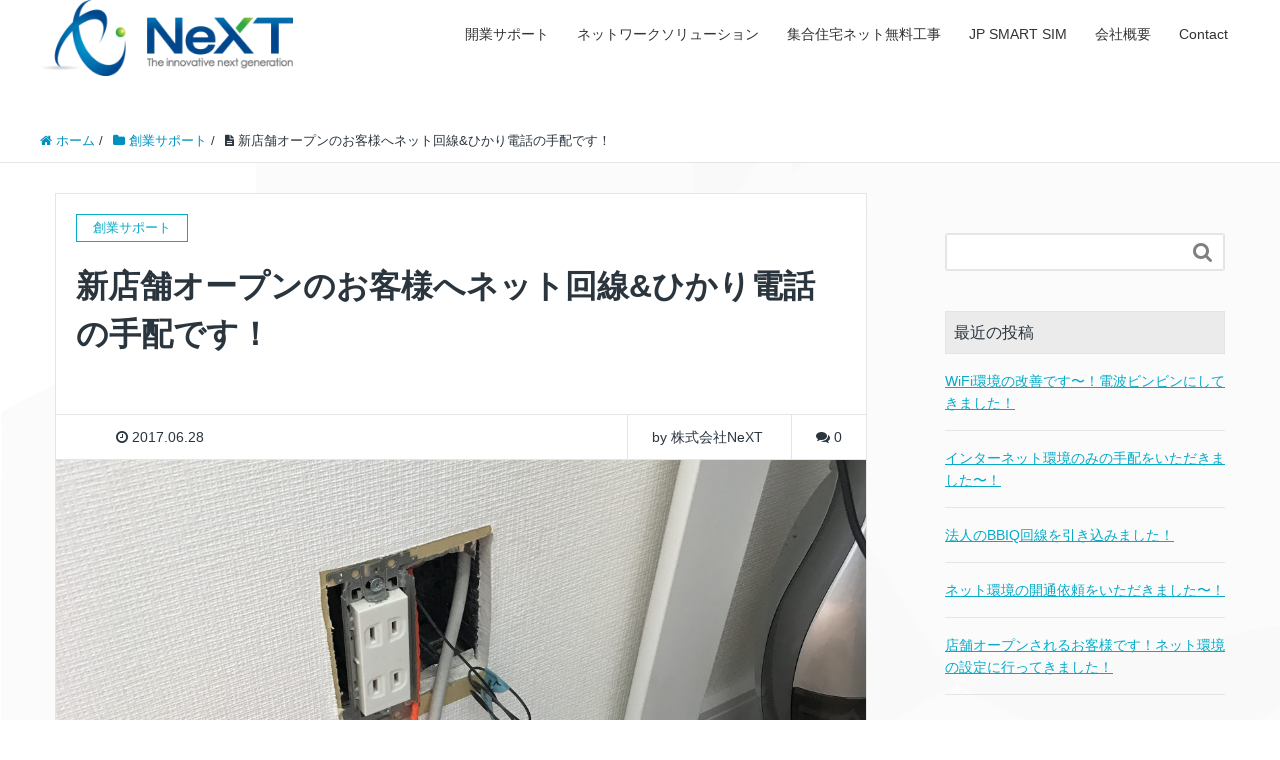

--- FILE ---
content_type: text/html; charset=UTF-8
request_url: https://next-innovate.jp/foundationsupport/979/
body_size: 11994
content:
<!DOCTYPE HTML>
<html lang="ja" prefix="og: http://ogp.me/ns#">
<head>
    <meta charset="UTF-8">
    <title>新店舗オープンのお客様へネット回線&#038;ひかり電話の手配です！</title>
    <meta name="viewport" content="width=device-width,initial-scale=1.0">

<meta name='robots' content='max-image-preview:large' />
<meta name="keywords" content="" />
<meta name="description" content="本日の光回線工事の立会いは大分市！

新店舗オープンの会社さまからの依頼です＾＾

ネットと光電話の手配をいただきました！



今回のテナント物件は新築という事もあり…

各部屋まで空配管が通っていたので、光回線の引き" />
<meta name="robots" content="index" />
<meta property="fb:admins" content="next.innovate" />
<meta property="og:title" content="新店舗オープンのお客様へネット回線&#038;ひかり電話の手配です！" />
<meta property="og:type" content="article" />
<meta property="og:description" content="本日の光回線工事の立会いは大分市！

新店舗オープンの会社さまからの依頼です＾＾

ネットと光電話の手配をいただきました！



今回のテナント物件は新築という事もあり…

各部屋まで空配管が通っていたので、光回線の引き" />
<meta property="og:url" content="https://next-innovate.jp/foundationsupport/979/" />
<meta property="og:image" content="https://next-innovate.jp/wp/wp-content/uploads/2017/06/IMG_8272-e1498640560623.jpg" />
<meta property="og:locale" content="ja_JP" />
<meta property="og:site_name" content="福岡のインターネット回線の申込み手配代行［事務所設立・店舗開業・独立開業］クラウドPBX・ネットワーク機器販売、外国人向けSIMカード販売なら株式会社NeXT" />
<link href="https://plus.google.com/" rel="publisher" />
<link rel='dns-prefetch' href='//secure.gravatar.com' />
<link rel='dns-prefetch' href='//stats.wp.com' />
<link rel='dns-prefetch' href='//v0.wordpress.com' />
<link rel="alternate" type="application/rss+xml" title="福岡のインターネット回線の申込み手配代行［事務所設立・店舗開業・独立開業］クラウドPBX・ネットワーク機器販売、外国人向けSIMカード販売なら株式会社NeXT &raquo; 新店舗オープンのお客様へネット回線&#038;ひかり電話の手配です！ のコメントのフィード" href="https://next-innovate.jp/foundationsupport/979/feed/" />
<script type="text/javascript">
window._wpemojiSettings = {"baseUrl":"https:\/\/s.w.org\/images\/core\/emoji\/14.0.0\/72x72\/","ext":".png","svgUrl":"https:\/\/s.w.org\/images\/core\/emoji\/14.0.0\/svg\/","svgExt":".svg","source":{"concatemoji":"https:\/\/next-innovate.jp\/wp\/wp-includes\/js\/wp-emoji-release.min.js?ver=6.2.8"}};
/*! This file is auto-generated */
!function(e,a,t){var n,r,o,i=a.createElement("canvas"),p=i.getContext&&i.getContext("2d");function s(e,t){p.clearRect(0,0,i.width,i.height),p.fillText(e,0,0);e=i.toDataURL();return p.clearRect(0,0,i.width,i.height),p.fillText(t,0,0),e===i.toDataURL()}function c(e){var t=a.createElement("script");t.src=e,t.defer=t.type="text/javascript",a.getElementsByTagName("head")[0].appendChild(t)}for(o=Array("flag","emoji"),t.supports={everything:!0,everythingExceptFlag:!0},r=0;r<o.length;r++)t.supports[o[r]]=function(e){if(p&&p.fillText)switch(p.textBaseline="top",p.font="600 32px Arial",e){case"flag":return s("\ud83c\udff3\ufe0f\u200d\u26a7\ufe0f","\ud83c\udff3\ufe0f\u200b\u26a7\ufe0f")?!1:!s("\ud83c\uddfa\ud83c\uddf3","\ud83c\uddfa\u200b\ud83c\uddf3")&&!s("\ud83c\udff4\udb40\udc67\udb40\udc62\udb40\udc65\udb40\udc6e\udb40\udc67\udb40\udc7f","\ud83c\udff4\u200b\udb40\udc67\u200b\udb40\udc62\u200b\udb40\udc65\u200b\udb40\udc6e\u200b\udb40\udc67\u200b\udb40\udc7f");case"emoji":return!s("\ud83e\udef1\ud83c\udffb\u200d\ud83e\udef2\ud83c\udfff","\ud83e\udef1\ud83c\udffb\u200b\ud83e\udef2\ud83c\udfff")}return!1}(o[r]),t.supports.everything=t.supports.everything&&t.supports[o[r]],"flag"!==o[r]&&(t.supports.everythingExceptFlag=t.supports.everythingExceptFlag&&t.supports[o[r]]);t.supports.everythingExceptFlag=t.supports.everythingExceptFlag&&!t.supports.flag,t.DOMReady=!1,t.readyCallback=function(){t.DOMReady=!0},t.supports.everything||(n=function(){t.readyCallback()},a.addEventListener?(a.addEventListener("DOMContentLoaded",n,!1),e.addEventListener("load",n,!1)):(e.attachEvent("onload",n),a.attachEvent("onreadystatechange",function(){"complete"===a.readyState&&t.readyCallback()})),(e=t.source||{}).concatemoji?c(e.concatemoji):e.wpemoji&&e.twemoji&&(c(e.twemoji),c(e.wpemoji)))}(window,document,window._wpemojiSettings);
</script>
<style type="text/css">
img.wp-smiley,
img.emoji {
	display: inline !important;
	border: none !important;
	box-shadow: none !important;
	height: 1em !important;
	width: 1em !important;
	margin: 0 0.07em !important;
	vertical-align: -0.1em !important;
	background: none !important;
	padding: 0 !important;
}
</style>
	<link rel='stylesheet' id='font-awesome-css' href='https://next-innovate.jp/wp/wp-content/themes/xeory_extension/lib/css/font-awesome.min.css?ver=6.2.8' type='text/css' media='all' />
<link rel='stylesheet' id='base-css-css' href='https://next-innovate.jp/wp/wp-content/themes/xeory_extension/base.css?ver=6.2.8' type='text/css' media='all' />
<link rel='stylesheet' id='wp-block-library-css' href='https://next-innovate.jp/wp/wp-includes/css/dist/block-library/style.min.css?ver=6.2.8' type='text/css' media='all' />
<style id='wp-block-library-inline-css' type='text/css'>
.has-text-align-justify{text-align:justify;}
</style>
<link rel='stylesheet' id='jetpack-videopress-video-block-view-css' href='https://next-innovate.jp/wp/wp-content/plugins/jetpack/jetpack_vendor/automattic/jetpack-videopress/build/block-editor/blocks/video/view.css?minify=false&#038;ver=34ae973733627b74a14e' type='text/css' media='all' />
<link rel='stylesheet' id='mediaelement-css' href='https://next-innovate.jp/wp/wp-includes/js/mediaelement/mediaelementplayer-legacy.min.css?ver=4.2.17' type='text/css' media='all' />
<link rel='stylesheet' id='wp-mediaelement-css' href='https://next-innovate.jp/wp/wp-includes/js/mediaelement/wp-mediaelement.min.css?ver=6.2.8' type='text/css' media='all' />
<link rel='stylesheet' id='classic-theme-styles-css' href='https://next-innovate.jp/wp/wp-includes/css/classic-themes.min.css?ver=6.2.8' type='text/css' media='all' />
<style id='global-styles-inline-css' type='text/css'>
body{--wp--preset--color--black: #000000;--wp--preset--color--cyan-bluish-gray: #abb8c3;--wp--preset--color--white: #ffffff;--wp--preset--color--pale-pink: #f78da7;--wp--preset--color--vivid-red: #cf2e2e;--wp--preset--color--luminous-vivid-orange: #ff6900;--wp--preset--color--luminous-vivid-amber: #fcb900;--wp--preset--color--light-green-cyan: #7bdcb5;--wp--preset--color--vivid-green-cyan: #00d084;--wp--preset--color--pale-cyan-blue: #8ed1fc;--wp--preset--color--vivid-cyan-blue: #0693e3;--wp--preset--color--vivid-purple: #9b51e0;--wp--preset--gradient--vivid-cyan-blue-to-vivid-purple: linear-gradient(135deg,rgba(6,147,227,1) 0%,rgb(155,81,224) 100%);--wp--preset--gradient--light-green-cyan-to-vivid-green-cyan: linear-gradient(135deg,rgb(122,220,180) 0%,rgb(0,208,130) 100%);--wp--preset--gradient--luminous-vivid-amber-to-luminous-vivid-orange: linear-gradient(135deg,rgba(252,185,0,1) 0%,rgba(255,105,0,1) 100%);--wp--preset--gradient--luminous-vivid-orange-to-vivid-red: linear-gradient(135deg,rgba(255,105,0,1) 0%,rgb(207,46,46) 100%);--wp--preset--gradient--very-light-gray-to-cyan-bluish-gray: linear-gradient(135deg,rgb(238,238,238) 0%,rgb(169,184,195) 100%);--wp--preset--gradient--cool-to-warm-spectrum: linear-gradient(135deg,rgb(74,234,220) 0%,rgb(151,120,209) 20%,rgb(207,42,186) 40%,rgb(238,44,130) 60%,rgb(251,105,98) 80%,rgb(254,248,76) 100%);--wp--preset--gradient--blush-light-purple: linear-gradient(135deg,rgb(255,206,236) 0%,rgb(152,150,240) 100%);--wp--preset--gradient--blush-bordeaux: linear-gradient(135deg,rgb(254,205,165) 0%,rgb(254,45,45) 50%,rgb(107,0,62) 100%);--wp--preset--gradient--luminous-dusk: linear-gradient(135deg,rgb(255,203,112) 0%,rgb(199,81,192) 50%,rgb(65,88,208) 100%);--wp--preset--gradient--pale-ocean: linear-gradient(135deg,rgb(255,245,203) 0%,rgb(182,227,212) 50%,rgb(51,167,181) 100%);--wp--preset--gradient--electric-grass: linear-gradient(135deg,rgb(202,248,128) 0%,rgb(113,206,126) 100%);--wp--preset--gradient--midnight: linear-gradient(135deg,rgb(2,3,129) 0%,rgb(40,116,252) 100%);--wp--preset--duotone--dark-grayscale: url('#wp-duotone-dark-grayscale');--wp--preset--duotone--grayscale: url('#wp-duotone-grayscale');--wp--preset--duotone--purple-yellow: url('#wp-duotone-purple-yellow');--wp--preset--duotone--blue-red: url('#wp-duotone-blue-red');--wp--preset--duotone--midnight: url('#wp-duotone-midnight');--wp--preset--duotone--magenta-yellow: url('#wp-duotone-magenta-yellow');--wp--preset--duotone--purple-green: url('#wp-duotone-purple-green');--wp--preset--duotone--blue-orange: url('#wp-duotone-blue-orange');--wp--preset--font-size--small: 13px;--wp--preset--font-size--medium: 20px;--wp--preset--font-size--large: 36px;--wp--preset--font-size--x-large: 42px;--wp--preset--spacing--20: 0.44rem;--wp--preset--spacing--30: 0.67rem;--wp--preset--spacing--40: 1rem;--wp--preset--spacing--50: 1.5rem;--wp--preset--spacing--60: 2.25rem;--wp--preset--spacing--70: 3.38rem;--wp--preset--spacing--80: 5.06rem;--wp--preset--shadow--natural: 6px 6px 9px rgba(0, 0, 0, 0.2);--wp--preset--shadow--deep: 12px 12px 50px rgba(0, 0, 0, 0.4);--wp--preset--shadow--sharp: 6px 6px 0px rgba(0, 0, 0, 0.2);--wp--preset--shadow--outlined: 6px 6px 0px -3px rgba(255, 255, 255, 1), 6px 6px rgba(0, 0, 0, 1);--wp--preset--shadow--crisp: 6px 6px 0px rgba(0, 0, 0, 1);}:where(.is-layout-flex){gap: 0.5em;}body .is-layout-flow > .alignleft{float: left;margin-inline-start: 0;margin-inline-end: 2em;}body .is-layout-flow > .alignright{float: right;margin-inline-start: 2em;margin-inline-end: 0;}body .is-layout-flow > .aligncenter{margin-left: auto !important;margin-right: auto !important;}body .is-layout-constrained > .alignleft{float: left;margin-inline-start: 0;margin-inline-end: 2em;}body .is-layout-constrained > .alignright{float: right;margin-inline-start: 2em;margin-inline-end: 0;}body .is-layout-constrained > .aligncenter{margin-left: auto !important;margin-right: auto !important;}body .is-layout-constrained > :where(:not(.alignleft):not(.alignright):not(.alignfull)){max-width: var(--wp--style--global--content-size);margin-left: auto !important;margin-right: auto !important;}body .is-layout-constrained > .alignwide{max-width: var(--wp--style--global--wide-size);}body .is-layout-flex{display: flex;}body .is-layout-flex{flex-wrap: wrap;align-items: center;}body .is-layout-flex > *{margin: 0;}:where(.wp-block-columns.is-layout-flex){gap: 2em;}.has-black-color{color: var(--wp--preset--color--black) !important;}.has-cyan-bluish-gray-color{color: var(--wp--preset--color--cyan-bluish-gray) !important;}.has-white-color{color: var(--wp--preset--color--white) !important;}.has-pale-pink-color{color: var(--wp--preset--color--pale-pink) !important;}.has-vivid-red-color{color: var(--wp--preset--color--vivid-red) !important;}.has-luminous-vivid-orange-color{color: var(--wp--preset--color--luminous-vivid-orange) !important;}.has-luminous-vivid-amber-color{color: var(--wp--preset--color--luminous-vivid-amber) !important;}.has-light-green-cyan-color{color: var(--wp--preset--color--light-green-cyan) !important;}.has-vivid-green-cyan-color{color: var(--wp--preset--color--vivid-green-cyan) !important;}.has-pale-cyan-blue-color{color: var(--wp--preset--color--pale-cyan-blue) !important;}.has-vivid-cyan-blue-color{color: var(--wp--preset--color--vivid-cyan-blue) !important;}.has-vivid-purple-color{color: var(--wp--preset--color--vivid-purple) !important;}.has-black-background-color{background-color: var(--wp--preset--color--black) !important;}.has-cyan-bluish-gray-background-color{background-color: var(--wp--preset--color--cyan-bluish-gray) !important;}.has-white-background-color{background-color: var(--wp--preset--color--white) !important;}.has-pale-pink-background-color{background-color: var(--wp--preset--color--pale-pink) !important;}.has-vivid-red-background-color{background-color: var(--wp--preset--color--vivid-red) !important;}.has-luminous-vivid-orange-background-color{background-color: var(--wp--preset--color--luminous-vivid-orange) !important;}.has-luminous-vivid-amber-background-color{background-color: var(--wp--preset--color--luminous-vivid-amber) !important;}.has-light-green-cyan-background-color{background-color: var(--wp--preset--color--light-green-cyan) !important;}.has-vivid-green-cyan-background-color{background-color: var(--wp--preset--color--vivid-green-cyan) !important;}.has-pale-cyan-blue-background-color{background-color: var(--wp--preset--color--pale-cyan-blue) !important;}.has-vivid-cyan-blue-background-color{background-color: var(--wp--preset--color--vivid-cyan-blue) !important;}.has-vivid-purple-background-color{background-color: var(--wp--preset--color--vivid-purple) !important;}.has-black-border-color{border-color: var(--wp--preset--color--black) !important;}.has-cyan-bluish-gray-border-color{border-color: var(--wp--preset--color--cyan-bluish-gray) !important;}.has-white-border-color{border-color: var(--wp--preset--color--white) !important;}.has-pale-pink-border-color{border-color: var(--wp--preset--color--pale-pink) !important;}.has-vivid-red-border-color{border-color: var(--wp--preset--color--vivid-red) !important;}.has-luminous-vivid-orange-border-color{border-color: var(--wp--preset--color--luminous-vivid-orange) !important;}.has-luminous-vivid-amber-border-color{border-color: var(--wp--preset--color--luminous-vivid-amber) !important;}.has-light-green-cyan-border-color{border-color: var(--wp--preset--color--light-green-cyan) !important;}.has-vivid-green-cyan-border-color{border-color: var(--wp--preset--color--vivid-green-cyan) !important;}.has-pale-cyan-blue-border-color{border-color: var(--wp--preset--color--pale-cyan-blue) !important;}.has-vivid-cyan-blue-border-color{border-color: var(--wp--preset--color--vivid-cyan-blue) !important;}.has-vivid-purple-border-color{border-color: var(--wp--preset--color--vivid-purple) !important;}.has-vivid-cyan-blue-to-vivid-purple-gradient-background{background: var(--wp--preset--gradient--vivid-cyan-blue-to-vivid-purple) !important;}.has-light-green-cyan-to-vivid-green-cyan-gradient-background{background: var(--wp--preset--gradient--light-green-cyan-to-vivid-green-cyan) !important;}.has-luminous-vivid-amber-to-luminous-vivid-orange-gradient-background{background: var(--wp--preset--gradient--luminous-vivid-amber-to-luminous-vivid-orange) !important;}.has-luminous-vivid-orange-to-vivid-red-gradient-background{background: var(--wp--preset--gradient--luminous-vivid-orange-to-vivid-red) !important;}.has-very-light-gray-to-cyan-bluish-gray-gradient-background{background: var(--wp--preset--gradient--very-light-gray-to-cyan-bluish-gray) !important;}.has-cool-to-warm-spectrum-gradient-background{background: var(--wp--preset--gradient--cool-to-warm-spectrum) !important;}.has-blush-light-purple-gradient-background{background: var(--wp--preset--gradient--blush-light-purple) !important;}.has-blush-bordeaux-gradient-background{background: var(--wp--preset--gradient--blush-bordeaux) !important;}.has-luminous-dusk-gradient-background{background: var(--wp--preset--gradient--luminous-dusk) !important;}.has-pale-ocean-gradient-background{background: var(--wp--preset--gradient--pale-ocean) !important;}.has-electric-grass-gradient-background{background: var(--wp--preset--gradient--electric-grass) !important;}.has-midnight-gradient-background{background: var(--wp--preset--gradient--midnight) !important;}.has-small-font-size{font-size: var(--wp--preset--font-size--small) !important;}.has-medium-font-size{font-size: var(--wp--preset--font-size--medium) !important;}.has-large-font-size{font-size: var(--wp--preset--font-size--large) !important;}.has-x-large-font-size{font-size: var(--wp--preset--font-size--x-large) !important;}
.wp-block-navigation a:where(:not(.wp-element-button)){color: inherit;}
:where(.wp-block-columns.is-layout-flex){gap: 2em;}
.wp-block-pullquote{font-size: 1.5em;line-height: 1.6;}
</style>
<link rel='stylesheet' id='contact-form-7-css' href='https://next-innovate.jp/wp/wp-content/plugins/contact-form-7/includes/css/styles.css?ver=5.8' type='text/css' media='all' />
<link rel='stylesheet' id='main-css-css' href='https://next-innovate.jp/wp/wp-content/themes/xeory_extansion_child/style.css?ver=6.2.8' type='text/css' media='all' />
<link rel='stylesheet' id='jetpack_css-css' href='https://next-innovate.jp/wp/wp-content/plugins/jetpack/css/jetpack.css?ver=12.5.1' type='text/css' media='all' />
<script type='text/javascript' src='https://next-innovate.jp/wp/wp-includes/js/jquery/jquery.min.js?ver=3.6.4' id='jquery-core-js'></script>
<script type='text/javascript' src='https://next-innovate.jp/wp/wp-includes/js/jquery/jquery-migrate.min.js?ver=3.4.0' id='jquery-migrate-js'></script>
<link rel="https://api.w.org/" href="https://next-innovate.jp/wp-json/" /><link rel="alternate" type="application/json" href="https://next-innovate.jp/wp-json/wp/v2/posts/979" /><link rel="EditURI" type="application/rsd+xml" title="RSD" href="https://next-innovate.jp/wp/xmlrpc.php?rsd" />
<link rel="wlwmanifest" type="application/wlwmanifest+xml" href="https://next-innovate.jp/wp/wp-includes/wlwmanifest.xml" />
<meta name="generator" content="WordPress 6.2.8" />
<link rel="canonical" href="https://next-innovate.jp/foundationsupport/979/" />
<link rel='shortlink' href='https://wp.me/p7QRDb-fN' />
<link rel="alternate" type="application/json+oembed" href="https://next-innovate.jp/wp-json/oembed/1.0/embed?url=https%3A%2F%2Fnext-innovate.jp%2Ffoundationsupport%2F979%2F" />
<link rel="alternate" type="text/xml+oembed" href="https://next-innovate.jp/wp-json/oembed/1.0/embed?url=https%3A%2F%2Fnext-innovate.jp%2Ffoundationsupport%2F979%2F&#038;format=xml" />
	<style>img#wpstats{display:none}</style>
			<style type="text/css" id="xeory_extension-header-css">
	
	
	</style>
	
<!-- Jetpack Open Graph Tags -->
<meta property="og:type" content="article" />
<meta property="og:title" content="新店舗オープンのお客様へネット回線&#038;ひかり電話の手配です！" />
<meta property="og:url" content="https://next-innovate.jp/foundationsupport/979/" />
<meta property="og:description" content="本日の光回線工事の立会いは大分市！ 新店舗オープンの会社さまからの依頼です＾＾ ネットと光電話の手配をいただき&hellip;" />
<meta property="article:published_time" content="2017-06-28T09:23:18+00:00" />
<meta property="article:modified_time" content="2017-06-28T09:23:18+00:00" />
<meta property="og:site_name" content="福岡のインターネット回線の申込み手配代行［事務所設立・店舗開業・独立開業］クラウドPBX・ネットワーク機器販売、外国人向けSIMカード販売なら株式会社NeXT" />
<meta property="og:image" content="https://next-innovate.jp/wp/wp-content/uploads/2017/06/IMG_8272-e1498640560623.jpg" />
<meta property="og:image:width" content="3024" />
<meta property="og:image:height" content="4032" />
<meta property="og:image:alt" content="" />
<meta property="og:locale" content="ja_JP" />
<meta name="twitter:text:title" content="新店舗オープンのお客様へネット回線&#038;ひかり電話の手配です！" />
<meta name="twitter:image" content="https://next-innovate.jp/wp/wp-content/uploads/2017/06/IMG_8272-e1498640560623.jpg?w=640" />
<meta name="twitter:card" content="summary_large_image" />

<!-- End Jetpack Open Graph Tags -->
<link rel="stylesheet" type="text/css" id="wp-custom-css" href="https://next-innovate.jp/?custom-css=9b19be089d" />
<script>
  (function(i,s,o,g,r,a,m){i['GoogleAnalyticsObject']=r;i[r]=i[r]||function(){
  (i[r].q=i[r].q||[]).push(arguments)},i[r].l=1*new Date();a=s.createElement(o),
  m=s.getElementsByTagName(o)[0];a.async=1;a.src=g;m.parentNode.insertBefore(a,m)
  })(window,document,'script','https://www.google-analytics.com/analytics.js','ga');

  ga('create', 'UA-86902683-1', 'auto');
  ga('send', 'pageview');

</script>    <!--メールフォームプロ用CSS-->
    <link rel="stylesheet" href="http://next-innovate.jp/form/mfp.statics/mailformpro.css" type="text/css" />
    <!--/メールフォームプロ用CSS-->
    <link rel="stylesheet" href="http://next-innovate.jp/form/mfp.statics/example.css" type="text/css" />


</head>

<body class="post-template-default single single-post postid-979 single-format-standard left-content color01" itemschope="itemscope" itemtype="http://schema.org/WebPage">

  <div id="fb-root"></div>
<script>(function(d, s, id) {
  var js, fjs = d.getElementsByTagName(s)[0];
  if (d.getElementById(id)) return;
  js = d.createElement(s); js.id = id;
  js.src = "//connect.facebook.net/ja_JP/sdk.js#xfbml=1&version=v2.8&appId=";
  fjs.parentNode.insertBefore(js, fjs);
}(document, 'script', 'facebook-jssdk'));</script>
<header id="header" role="banner" itemscope="itemscope" itemtype="http://schema.org/WPHeader" style="height: 120px;">
  <div class="wrap clearfix">
        <p id="logo" itemprop="headline">
      <a href="https://next-innovate.jp"><img src="http://next-innovate.jp/wp/wp-content/uploads/2016/07/logo_new-1-300x90.png" alt="福岡のインターネット回線の申込み手配代行［事務所設立・店舗開業・独立開業］クラウドPBX・ネットワーク機器販売、外国人向けSIMカード販売なら株式会社NeXT" /></a><br />
    </p>    <!-- start global nav  -->

<!--    <div class="header_global_nav">
        <h2>Here for the support for foreigners</h2>
        <ul>
        <li><a class="en-btn" href="https://next-innovate.jp/foreign-support/english"><i class="fa fa-chevron-right" aria-hidden="true"></i> English</a></li>
        <li><a class="ch-btn" href="https://next-innovate.jp/foreign-support/chinese"><i class="fa fa-chevron-right" aria-hidden="true"></i> 中文</a></li>
        <li><a class="kr-btn" href="https://next-innovate.jp/foreign-support/korean"><i class="fa fa-chevron-right" aria-hidden="true"></i> 한국어</a></li>
        </ul>
    </div>  -->
    <div id="header-right" class="clearfix">

    
        <div id="header-gnav-area">
      <nav id="gnav" role="navigation" itemscope="itemscope" itemtype="http://scheme.org/SiteNavigationElement">
      <div id="gnav-container" class="gnav-container"><ul id="gnav-ul" class="clearfix"><li id="menu-item-212" class="menu-item menu-item-type-post_type menu-item-object-page menu-item-has-children menu-item-212 founder-support"><a href="https://next-innovate.jp/founder-support/">開業サポート</a>
<ul class="sub-menu">
	<li id="menu-item-460" class="menu-item menu-item-type-post_type menu-item-object-page menu-item-460 "><a href="https://next-innovate.jp/founder-support/">インターネット回線手配</a></li>
	<li id="menu-item-1117" class="menu-item menu-item-type-custom menu-item-object-custom menu-item-1117"><a href="http://hpfreenavi.com/startdash_lp#">START DASH</a></li>
</ul>
</li>
<li id="menu-item-217" class="menu-item menu-item-type-post_type menu-item-object-page menu-item-has-children menu-item-217 "><a href="https://next-innovate.jp/network/">ネットワークソリューション</a>
<ul class="sub-menu">
	<li id="menu-item-1235" class="menu-item menu-item-type-post_type menu-item-object-page menu-item-1235 utm"><a href="https://next-innovate.jp/?page_id=1143">UTM（統合脅威管理アプライアンス）</a></li>
</ul>
</li>
<li id="menu-item-1294" class="menu-item menu-item-type-post_type menu-item-object-page menu-item-1294 "><a href="https://next-innovate.jp/manshon-hikari/">集合住宅ネット無料工事</a></li>
<li id="menu-item-1262" class="menu-item menu-item-type-post_type menu-item-object-page menu-item-1262 foreign-support"><a href="https://next-innovate.jp/?page_id=7">JP SMART SIM</a></li>
<li id="menu-item-218" class="menu-item menu-item-type-post_type menu-item-object-page menu-item-218 company"><a href="https://next-innovate.jp/company/">会社概要</a></li>
<li id="menu-item-215" class="menu-item menu-item-type-post_type menu-item-object-page menu-item-215 contact"><a href="https://next-innovate.jp/contact/">Contact</a></li>
</ul></div>      </nav>
    </div>
    
    </div><!-- /header-right -->

    

      <div id="header-nav-btn">
        <a href="#"><i class="fa fa-align-justify"></i></a>
      </div>

      </div>
</header>


  <nav id="gnav-sp">
    <div class="wrap">

    <div class="grid-wrap">
            <div id="header-cont-about" class="grid-3">
          <h4>メニュー</h4>
                  </div>
        <div id="header-cont-content" class="grid-6">
            <h4>ページメニュー</h4>
                <div id="gnav-container-sp" class="gnav-container"><ul id="gnav-ul-sp" class="clearfix"><li class="menu-item menu-item-type-post_type menu-item-object-page menu-item-has-children menu-item-212 founder-support"><a href="https://next-innovate.jp/founder-support/">開業サポート</a>
<ul class="sub-menu">
	<li class="menu-item menu-item-type-post_type menu-item-object-page menu-item-460 "><a href="https://next-innovate.jp/founder-support/">インターネット回線手配</a></li>
	<li class="menu-item menu-item-type-custom menu-item-object-custom menu-item-1117"><a href="http://hpfreenavi.com/startdash_lp#">START DASH</a></li>
</ul>
</li>
<li class="menu-item menu-item-type-post_type menu-item-object-page menu-item-has-children menu-item-217 "><a href="https://next-innovate.jp/network/">ネットワークソリューション</a>
<ul class="sub-menu">
	<li class="menu-item menu-item-type-post_type menu-item-object-page menu-item-1235 utm"><a href="https://next-innovate.jp/?page_id=1143">UTM（統合脅威管理アプライアンス）</a></li>
</ul>
</li>
<li class="menu-item menu-item-type-post_type menu-item-object-page menu-item-1294 "><a href="https://next-innovate.jp/manshon-hikari/">集合住宅ネット無料工事</a></li>
<li class="menu-item menu-item-type-post_type menu-item-object-page menu-item-1262 foreign-support"><a href="https://next-innovate.jp/?page_id=7">JP SMART SIM</a></li>
<li class="menu-item menu-item-type-post_type menu-item-object-page menu-item-218 company"><a href="https://next-innovate.jp/company/">会社概要</a></li>
<li class="menu-item menu-item-type-post_type menu-item-object-page menu-item-215 contact"><a href="https://next-innovate.jp/contact/">Contact</a></li>
</ul></div>        </div>
        <div id="header-cont-sns" class="grid-3">
          <h4>ソーシャルメディア</h4>
          <ul>
<!--            <li class="header-twitter"><a href=""><i class="fa fa-twitter"></i> twitter</a></li>-->
              <li class="header-facebook"><a href="https://www.facebook.com/next.innovate/" target="_blank"><i class="fa fa-facebook-square"></i> facebook</a></li>
<!--            <li class="header-google"><a href=""><i class="fa fa-google-plus"></i> google+</a></li>-->
<!--            <li class="header-feedly"><a href=""><i class="fa fa-rss-square"></i> feedly</a></li>-->
          </ul>
        </div>

    </div>

    </div>
  </nav>



  <div class="breadcrumb-area">
    <div class="wrap">
      <ol class="breadcrumb clearfix" itemscope itemtype="https://schema.org/BreadcrumbList" ><li itemscope itemtype="https://schema.org/ListItem" itemprop="itemListElement"><a itemprop="item" href="https://next-innovate.jp"><i class="fa fa-home"></i> <span itemprop="name">ホーム</span></a><meta itemprop="position" content="1"> / </li><li itemscope itemtype="https://schema.org/ListItem" itemprop="itemListElement"><a itemprop="item" href="https://next-innovate.jp/category/foundationsupport/"><i class="fa fa-folder"></i> <span itemprop="name">創業サポート</span></a><meta itemprop="position" content="2"> / </li><li itemscope itemtype="https://schema.org/ListItem" itemprop="itemListElement"><i class="fa fa-file-text"></i> <span itemprop="name">新店舗オープンのお客様へネット回線&ひかり電話の手配です！</span><meta itemprop="position" content="3"></li></ol>    </div>
  </div>






<div id="content">

    <div class="wrap">



        <div id="main" class="col-md-8" role="main" itemprop="mainContentOfPage" itemscope="itemscope" itemtype="http://schema.org/Blog">

            <div class="main-inner">

                
                                <article id="post-979" class="post-979 post type-post status-publish format-standard has-post-thumbnail hentry category-foundationsupport" itemscope="itemscope" itemtype="http://schema.org/BlogPosting">

                    <header class="post-header">
                        <div class="cat-name">
                            <span>
                                創業サポート                            </span>
                        </div>
                        <h1 class="post-title" itemprop="headline">新店舗オープンのお客様へネット回線&#038;ひかり電話の手配です！</h1>
                        <div class="post-sns">
                              <!-- ソーシャルボタン -->
  <ul class="bzb-sns-btn ">
  
  </ul>
  <!-- /bzb-sns-btns -->                        </div>
                    </header>

                    <div class="post-meta-area">
                        <ul class="post-meta list-inline">
                            <li class="date" itemprop="datePublished" datetime="2017-06-28T18:23:18+09:00"><i class="fa fa-clock-o"></i> 2017.06.28</li>
                        </ul>
                        <ul class="post-meta-comment">
                            <li class="author">
                                by 株式会社NeXT                            </li>
                            <li class="comments">
                                <i class="fa fa-comments"></i> <span class="count">0</span>
                            </li>
                        </ul>
                    </div>

                                        <div class="post-thumbnail">
                        <img width="1200" height="630" src="https://next-innovate.jp/wp/wp-content/uploads/2017/06/IMG_8272-e1498640560623-1200x630.jpg" class="attachment-1200x630x1 size-1200x630x1 wp-post-image" alt="" decoding="async" loading="lazy" />                    </div>
                    
                    <section class="post-content" itemprop="text">
                        <p><strong>本日の光回線工事の立会いは大分市！</strong></p>
<p><strong>新店舗オープンの会社さまからの依頼です＾＾</strong></p>
<p><strong>ネットと光電話の手配をいただきました！</strong></p>
<p><img decoding="async" loading="lazy" class="alignnone size-medium wp-image-985" src="https://next-innovate.jp/wp/wp-content/uploads/2017/06/IMG_8273-e1498640943977-450x600.jpg" alt="" width="450" height="600" srcset="https://next-innovate.jp/wp/wp-content/uploads/2017/06/IMG_8273-e1498640943977-450x600.jpg 450w, https://next-innovate.jp/wp/wp-content/uploads/2017/06/IMG_8273-e1498640943977-768x1024.jpg 768w, https://next-innovate.jp/wp/wp-content/uploads/2017/06/IMG_8273-e1498640943977-161x214.jpg 161w, https://next-innovate.jp/wp/wp-content/uploads/2017/06/IMG_8273-e1498640943977-119x158.jpg 119w" sizes="(max-width: 450px) 100vw, 450px" /></p>
<p><strong>今回のテナント物件は新築という事もあり…</strong></p>
<p><strong>各部屋まで空配管が通っていたので、</strong><strong>光回線の引き込みは難なく終了しました！</strong></p>
<p><strong>パソコンの設定と電話機設定の他に、プリンタの設定も秒で終わらせて業務完了です笑</strong></p>
<p><img decoding="async" loading="lazy" class="alignnone size-medium wp-image-984" src="https://next-innovate.jp/wp/wp-content/uploads/2017/06/IMG_8277-e1498640870789-450x600.jpg" alt="" width="450" height="600" srcset="https://next-innovate.jp/wp/wp-content/uploads/2017/06/IMG_8277-e1498640870789-450x600.jpg 450w, https://next-innovate.jp/wp/wp-content/uploads/2017/06/IMG_8277-e1498640870789-768x1024.jpg 768w, https://next-innovate.jp/wp/wp-content/uploads/2017/06/IMG_8277-e1498640870789-161x214.jpg 161w, https://next-innovate.jp/wp/wp-content/uploads/2017/06/IMG_8277-e1498640870789-119x158.jpg 119w" sizes="(max-width: 450px) 100vw, 450px" /></p>
<p><strong>NeXTではオフィスや店舗内の電話回線やインターネット回線の手配代行…</strong></p>
<p><strong>またはwi-fi環境の構築など…通信インフラ整備のお手伝いをやってま〜す！</strong></p>
<p><strong>店舗開業…事務所設立の際はご相談ください＾＾</strong></p>
<p><strong><a href="https://next-innovate.jp/" target="_blank" rel="noopener noreferrer">株式会社NeXTのホームページはこちらから</a></strong></p>
                    </section>

                    <footer class="post-footer">


                          <!-- ソーシャルボタン -->
  <ul class="bzb-sns-btn ">
  
  </ul>
  <!-- /bzb-sns-btns -->                        <ul class="post-footer-list">
                            <li class="cat"><i class="fa fa-folder"></i> <a href="https://next-innovate.jp/category/foundationsupport/" rel="category tag">創業サポート</a></li>
                                                    </ul>
                    </footer>

                    
                                        <div class="post-share">
                        <div><h3>ソーシャル</h3><ul><li><a href="https://www.facebook.com/next.innovate/" class="genericon genericon-facebook" target="_blank"><span class="screen-reader-text">next.innovate さんのプロフィールを Facebook で表示</span></a></li></ul></div>                    </div>
                    
                </article>

                    <aside class="post-author" itemprop="author" itemscope="itemscope" itemtype="http://schema.org/Person">
      <div class="clearfix">
        <div class="post-author-img">
          <div class="inner">
          <img src="https://next-innovate.jp/wp/wp-content/themes/xeory_extension/lib/images/masman.png" alt="masman" width="100" height="100" />
          </div>
        </div>
        <div class="post-author-meta">
          <h4 itemprop="name">株式会社NeXT</h4>
          <p itemprop="description"></p>
        </div>
      </div>
    </aside>

                
<div id="comments" class="comments-area">

	
		<div id="respond" class="comment-respond">
		<h3 id="reply-title" class="comment-reply-title">コメントを残す <small><a rel="nofollow" id="cancel-comment-reply-link" href="/foundationsupport/979/#respond" style="display:none;">コメントをキャンセル</a></small></h3><form action="https://next-innovate.jp/wp/wp-comments-post.php" method="post" id="commentform" class="comment-form"><p class="comment-form-comment"><label for="comment">コメント <span class="required">※</span></label> <textarea id="comment" name="comment" cols="45" rows="8" maxlength="65525" required="required"></textarea></p><p class="comment-form-author"><label for="author">名前</label> <span class="required">*</span><br /><input id="author" name="author" type="text" value="" size="30" /></p>
<p class="comment-form-email"><label for="email">メールアドレス（公開はされません。）</label> <span class="required">*</span><br /><input id="email" name="email" type="text" value="" size="30" /></p>

<p class="comment-subscription-form"><input type="checkbox" name="subscribe_comments" id="subscribe_comments" value="subscribe" style="width: auto; -moz-appearance: checkbox; -webkit-appearance: checkbox;" /> <label class="subscribe-label" id="subscribe-label" for="subscribe_comments">新しいコメントをメールで通知</label></p><p class="comment-subscription-form"><input type="checkbox" name="subscribe_blog" id="subscribe_blog" value="subscribe" style="width: auto; -moz-appearance: checkbox; -webkit-appearance: checkbox;" /> <label class="subscribe-label" id="subscribe-blog-label" for="subscribe_blog">新しい投稿をメールで受け取る</label></p><p class="form-submit"><input name="submit" type="submit" id="submit" class="submit" value="コメントを送信" /> <input type='hidden' name='comment_post_ID' value='979' id='comment_post_ID' />
<input type='hidden' name='comment_parent' id='comment_parent' value='0' />
</p></form>	</div><!-- #respond -->
	
</div><!-- #comments -->

                

            </div><!-- /main-inner -->
        </div><!-- /main -->

          <div id="side" class="col-md-4" role="complementary" itemscope="itemscope" itemtype="http://schema.org/WPSideBar">
    <div class="side-inner">
      <div class="side-widget-area">
        
      <div id="search-2" class="widget_search side-widget"><div class="side-widget-inner"><form role="search" method="get" id="searchform" action="https://next-innovate.jp/" >
  <div>
  <input type="text" value="" name="s" id="s" />
  <button type="submit" id="searchsubmit"></button>
  </div>
  </form></div></div>
		<div id="recent-posts-2" class="widget_recent_entries side-widget"><div class="side-widget-inner">
		<h4 class="side-title"><span class="side-title-inner">最近の投稿</span></h4>
		<ul>
											<li>
					<a href="https://next-innovate.jp/itsupport/2240/">WiFi環境の改善です〜！電波ビンビンにしてきました！</a>
									</li>
											<li>
					<a href="https://next-innovate.jp/openingsupport/2235/">インターネット環境のみの手配をいただきました〜！</a>
									</li>
											<li>
					<a href="https://next-innovate.jp/openingsupport/2198/">法人のBBIQ回線を引き込みました！</a>
									</li>
											<li>
					<a href="https://next-innovate.jp/openingsupport/2218/">ネット環境の開通依頼をいただきました〜！</a>
									</li>
											<li>
					<a href="https://next-innovate.jp/openingsupport/2213/">店舗オープンされるお客様です！ネット環境の設定に行ってきました！</a>
									</li>
					</ul>

		</div></div><div id="categories-2" class="widget_categories side-widget"><div class="side-widget-inner"><h4 class="side-title"><span class="side-title-inner">カテゴリー</span></h4>
			<ul>
					<li class="cat-item cat-item-18"><a href="https://next-innovate.jp/category/itsupport/">ITサポート</a>
</li>
	<li class="cat-item cat-item-19"><a href="https://next-innovate.jp/category/jp-smart-sim/">JP Smart SIM</a>
</li>
	<li class="cat-item cat-item-3"><a href="https://next-innovate.jp/category/news3203/">NEWS</a>
</li>
	<li class="cat-item cat-item-16"><a href="https://next-innovate.jp/category/startdash/">START DASH</a>
</li>
	<li class="cat-item cat-item-17"><a href="https://next-innovate.jp/category/utm/">UTM（統合脅威管理）</a>
</li>
	<li class="cat-item cat-item-21"><a href="https://next-innovate.jp/category/otoku/">おとくライン</a>
</li>
	<li class="cat-item cat-item-20"><a href="https://next-innovate.jp/category/pps/">ハルエネとニチデン</a>
</li>
	<li class="cat-item cat-item-15"><a href="https://next-innovate.jp/category/mobilerouter/">モバイルルーター</a>
</li>
	<li class="cat-item cat-item-10"><a href="https://next-innovate.jp/category/foundationsupport/">創業サポート</a>
</li>
	<li class="cat-item cat-item-1"><a href="https://next-innovate.jp/category/etc/">未分類</a>
</li>
	<li class="cat-item cat-item-13"><a href="https://next-innovate.jp/category/openingsupport/">開通サポート</a>
</li>
	<li class="cat-item cat-item-12"><a href="https://next-innovate.jp/category/freeinternet/">集合住宅ネット無料化</a>
</li>
			</ul>

			</div></div><div id="archives-2" class="widget_archive side-widget"><div class="side-widget-inner"><h4 class="side-title"><span class="side-title-inner">アーカイブ</span></h4>
			<ul>
					<li><a href='https://next-innovate.jp/date/2019/12/'>2019年12月</a></li>
	<li><a href='https://next-innovate.jp/date/2019/11/'>2019年11月</a></li>
	<li><a href='https://next-innovate.jp/date/2019/10/'>2019年10月</a></li>
	<li><a href='https://next-innovate.jp/date/2019/09/'>2019年9月</a></li>
	<li><a href='https://next-innovate.jp/date/2019/08/'>2019年8月</a></li>
	<li><a href='https://next-innovate.jp/date/2019/07/'>2019年7月</a></li>
	<li><a href='https://next-innovate.jp/date/2019/06/'>2019年6月</a></li>
	<li><a href='https://next-innovate.jp/date/2019/05/'>2019年5月</a></li>
	<li><a href='https://next-innovate.jp/date/2018/11/'>2018年11月</a></li>
	<li><a href='https://next-innovate.jp/date/2018/10/'>2018年10月</a></li>
	<li><a href='https://next-innovate.jp/date/2018/09/'>2018年9月</a></li>
	<li><a href='https://next-innovate.jp/date/2018/08/'>2018年8月</a></li>
	<li><a href='https://next-innovate.jp/date/2018/05/'>2018年5月</a></li>
	<li><a href='https://next-innovate.jp/date/2018/04/'>2018年4月</a></li>
	<li><a href='https://next-innovate.jp/date/2018/03/'>2018年3月</a></li>
	<li><a href='https://next-innovate.jp/date/2018/02/'>2018年2月</a></li>
	<li><a href='https://next-innovate.jp/date/2018/01/'>2018年1月</a></li>
	<li><a href='https://next-innovate.jp/date/2017/12/'>2017年12月</a></li>
	<li><a href='https://next-innovate.jp/date/2017/11/'>2017年11月</a></li>
	<li><a href='https://next-innovate.jp/date/2017/09/'>2017年9月</a></li>
	<li><a href='https://next-innovate.jp/date/2017/08/'>2017年8月</a></li>
	<li><a href='https://next-innovate.jp/date/2017/07/'>2017年7月</a></li>
	<li><a href='https://next-innovate.jp/date/2017/06/'>2017年6月</a></li>
	<li><a href='https://next-innovate.jp/date/2017/05/'>2017年5月</a></li>
	<li><a href='https://next-innovate.jp/date/2017/04/'>2017年4月</a></li>
	<li><a href='https://next-innovate.jp/date/2017/03/'>2017年3月</a></li>
	<li><a href='https://next-innovate.jp/date/2017/02/'>2017年2月</a></li>
	<li><a href='https://next-innovate.jp/date/2016/11/'>2016年11月</a></li>
	<li><a href='https://next-innovate.jp/date/2016/09/'>2016年9月</a></li>
	<li><a href='https://next-innovate.jp/date/2016/08/'>2016年8月</a></li>
			</ul>

			</div></div>      
      </div><!-- //side-widget-area -->
      
    </div>
  </div><!-- /side -->
  
    </div><!-- /wrap -->

</div><!-- /content -->

<footer id="footer">
  <div class="footer-01">
    <div class="wrap">

      <div id="footer-brand-area" class="row">
        <div class="footer-logo gr4">
                    <a href="/"><img src="http://next-innovate.jp/wp/wp-content/uploads/2016/07/logo_new-1-300x90.png" alt="福岡のインターネット回線の申込み手配代行［事務所設立・店舗開業・独立開業］クラウドPBX・ネットワーク機器販売、外国人向けSIMカード販売なら株式会社NeXT" /></a>
                </div>
        
        <div class="footer-logo gr4">
          <a href="http://hpfreenavi.com/startdash_lp#"><img src="http://next-innovate.jp/wp/wp-content/uploads/2017/10/sd-logo.png"  /></a>
        </div>
        <div class="footer-address gr4">
          <a href="http://startupcafe.jp" target="_blank"><img src="http://next-innovate.jp/wp/wp-content/uploads/2016/07/SUPlogo.png" alt="スタートアップカフェ"></a>        </div>
      </div><!-- /footer-brand-area -->

      <div id="footer-content-area" class="row">
        <div id="footer-list-area" class="gr6">
          <div class="row">

      
    
            <div id="footer-cont-content" class="gr4">
              <h4>ページメニュー</h4>
      <div id="footer-gnav-container" class="gnav-container"><ul id="footer-gnav-ul" class="clearfix"><li class="menu-item menu-item-type-post_type menu-item-object-page menu-item-has-children menu-item-212 founder-support"><a href="https://next-innovate.jp/founder-support/">開業サポート</a>
<ul class="sub-menu">
	<li class="menu-item menu-item-type-post_type menu-item-object-page menu-item-460 "><a href="https://next-innovate.jp/founder-support/">インターネット回線手配</a></li>
	<li class="menu-item menu-item-type-custom menu-item-object-custom menu-item-1117"><a href="http://hpfreenavi.com/startdash_lp#">START DASH</a></li>
</ul>
</li>
<li class="menu-item menu-item-type-post_type menu-item-object-page menu-item-has-children menu-item-217 "><a href="https://next-innovate.jp/network/">ネットワークソリューション</a>
<ul class="sub-menu">
	<li class="menu-item menu-item-type-post_type menu-item-object-page menu-item-1235 utm"><a href="https://next-innovate.jp/?page_id=1143">UTM（統合脅威管理アプライアンス）</a></li>
</ul>
</li>
<li class="menu-item menu-item-type-post_type menu-item-object-page menu-item-1294 "><a href="https://next-innovate.jp/manshon-hikari/">集合住宅ネット無料工事</a></li>
<li class="menu-item menu-item-type-post_type menu-item-object-page menu-item-1262 foreign-support"><a href="https://next-innovate.jp/?page_id=7">JP SMART SIM</a></li>
<li class="menu-item menu-item-type-post_type menu-item-object-page menu-item-218 company"><a href="https://next-innovate.jp/company/">会社概要</a></li>
<li class="menu-item menu-item-type-post_type menu-item-object-page menu-item-215 contact"><a href="https://next-innovate.jp/contact/">Contact</a></li>
</ul></div>    </div>
    
            <div id="footer-cont-sns" class="gr4">
              <h4>ソーシャルメディア</h4>
              <div id="footer-sns" class="sp-hide"><ul><li class="header-facebook"><a href="https://www.facebook.com/next.innovate/" target="_blank"><i class="fa fa-facebook-square"></i>Facebook</a></li><li class="header-feedly"><a target="_blank" href="https://feedly.com/i/subscription/feed/https://next-innovate.jp/feed/"><i class="fa fa-rss-square"></i>Feedly</a></li></ul></div>            </div>
          </div>
        </div>
        <div class="gr6">
          <div class="row">
                <div id="footer-facebook" class="gr12 text-right">
            <div class="fb-page" data-href="https://www.facebook.com/next.innovate/" data-width="500" data-height="600" data-small-header="false" data-adapt-container-width="true" data-hide-cover="false" data-show-facepile="true" data-show-posts="false"><div class="fb-xfbml-parse-ignore"><blockquote cite="https://www.facebook.com/next.innovate/"><a href="https://www.facebook.com/next.innovate/"></a></blockquote></div></div>
        </div>
                  </div>
        </div>
      </div>



    </div><!-- /wrap -->
  </div><!-- /footer-01 -->
  <div class="footer-02">
    <div class="wrap">
      <p class="footer-copy">
        © Copyright 2026 福岡のインターネット回線の申込み手配代行［事務所設立・店舗開業・独立開業］クラウドPBX・ネットワーク機器販売、外国人向けSIMカード販売なら株式会社NeXT. All rights reserved.
      </p>
    </div><!-- /wrap -->
  </div><!-- /footer-02 -->
  </footer>

<a href="#" class="pagetop"><span><i class="fa fa-angle-up"></i></span></a>
<script src="https://apis.google.com/js/platform.js" async defer>
  {lang: 'ja'}
</script><link rel='stylesheet' id='genericons-css' href='https://next-innovate.jp/wp/wp-content/plugins/jetpack/_inc/genericons/genericons/genericons.css?ver=3.1' type='text/css' media='all' />
<script type='text/javascript' src='https://next-innovate.jp/wp/wp-content/plugins/contact-form-7/includes/swv/js/index.js?ver=5.8' id='swv-js'></script>
<script type='text/javascript' id='contact-form-7-js-extra'>
/* <![CDATA[ */
var wpcf7 = {"api":{"root":"https:\/\/next-innovate.jp\/wp-json\/","namespace":"contact-form-7\/v1"},"cached":"1"};
/* ]]> */
</script>
<script type='text/javascript' src='https://next-innovate.jp/wp/wp-content/plugins/contact-form-7/includes/js/index.js?ver=5.8' id='contact-form-7-js'></script>
<script type='text/javascript' src='https://next-innovate.jp/wp/wp-content/themes/xeory_extension/lib/js/app.js?ver=6.2.8' id='app-js'></script>
<script type='text/javascript' src='https://next-innovate.jp/wp/wp-content/themes/xeory_extension/lib/js/jquery.pagetop.js?ver=6.2.8' id='pagetop-js'></script>
<script type='text/javascript' src='https://next-innovate.jp/wp/wp-content/themes/xeory_extension/lib/js/jquery.table-scroll.js?ver=6.2.8' id='table-scroll-js'></script>
<script type='text/javascript' id='wp-postviews-cache-js-extra'>
/* <![CDATA[ */
var viewsCacheL10n = {"admin_ajax_url":"https:\/\/next-innovate.jp\/wp\/wp-admin\/admin-ajax.php","post_id":"979"};
/* ]]> */
</script>
<script type='text/javascript' src='https://next-innovate.jp/wp/wp-content/themes/xeory_extension/lib/js/postviews-cache.js?ver=1.67' id='wp-postviews-cache-js'></script>
<script defer type='text/javascript' src='https://stats.wp.com/e-202603.js' id='jetpack-stats-js'></script>
<script type='text/javascript' id='jetpack-stats-js-after'>
_stq = window._stq || [];
_stq.push([ "view", {v:'ext',blog:'116033569',post:'979',tz:'9',srv:'next-innovate.jp',j:'1:12.5.1'} ]);
_stq.push([ "clickTrackerInit", "116033569", "979" ]);
</script>

<script>
(function($){

$(function() {
    $("#header-fnav").hide();
  $("#header-fnav-area").hover(function(){
    $("#header-fnav").fadeIn('fast');
  }, function(){
    $("#header-fnav").fadeOut('fast');
  });
});


// グローバルナビ-サブメニュー
$(function(){
  //$(".sub-menu").css('display', 'none');
  $("#gnav-ul li").hover(function(){
    $(this).children('ul').fadeIn('fast');
  }, function(){
    $(this).children('ul').fadeOut('fast');
  });
});

// トップページメインビジュアル
$(function(){
  h = $(window).height();
  hp = h * .3;
  $('#main_visual').css('height', h + 'px');
  $('#main_visual .wrap').css('padding-top', hp + 'px');
});

$(function(){
    if(window.innerWidth < 768) {
  h = $(window).height();
  hp = h * .2;
  $('#main_visual').css('height', h + 'px');
  $('#main_visual .wrap').css('padding-top', hp + 'px');
    }
});

// sp-nav
$(function(){
  var header_h = $('#header').height();
  $('#gnav-sp').hide();
  $('#gnav-sp').css('top', header_h);
  $('#header-nav-btn a').click(function(){
    $('#gnav-sp').slideToggle();
    $('body').append('<p class="dummy"></p>');
  });
  $('body').on('click touchend', '.dummy', function() {
    $('#gnav-sp').slideUp();
    $('p.dummy').remove();
    return false;
  });
});

    //Q&Aアコーディオンメニュー
    $(function(){
        $(".qa dt").on("click", function() {
            $(this).next().slideToggle("first");
        });
    });

})(jQuery);


</script>


</body>
</html>



<!--
Performance optimized by W3 Total Cache. Learn more: https://www.boldgrid.com/w3-total-cache/


Served from: next-innovate.jp @ 2026-01-18 16:24:23 by W3 Total Cache
-->

--- FILE ---
content_type: text/html; charset=UTF-8
request_url: https://next-innovate.jp/wp/wp-admin/admin-ajax.php?postviews_id=979&action=postviews&_=1768721064818
body_size: -116
content:
1657

--- FILE ---
content_type: text/css;charset=UTF-8
request_url: https://next-innovate.jp/?custom-css=9b19be089d
body_size: 724
content:
/*
ここに独自の CSS を追加することができます。

詳しくは上のヘルプアイコンをクリックしてください。
*/

body.home #main_visual h2{
	
  text-shadow: 0 0 10px rgba(0, 0, 0, 1.5)
}
body.home #main_visual p{
	
  text-shadow: 0 0 10px rgba(0, 0, 0, 1.5)
}

.front-loop-cont {
	display: flex;
	flex-wrap: wrap;
}
body.home .front-loop .popular_post_box {
	float: none;
}

@media screen and (max-width: 991px) {
	body.home .front-loop .popular_post_box.rank-4, body.home .front-loop .popular_post_box.rank-5, body.home .front-loop .popular_post_box.recent-4, body.home .front-loop .popular_post_box.recent-5 	{
	display: block;
	}

}

@media screen and (max-width: 991px) {
	body.home #main_visual {
  background-size: cover!important;
  height: 450px!important;  
	}
body.home #main_visual h2 {
  line-height: 40px;
	position: absolute;
  top: 45%;
  left: 50%;
  -ms-transform: translate(-50%,-50%);
  -webkit-transform: translate(-50%,-50%);
  transform: translate(-50%,-50%);
  margin:0;
  padding:0;
}
body.home #main_visual p {
	
  width: 600px;
  margin: 0 auto;
	position: absolute;
  top: 60%;
  left: 50%;
  -ms-transform: translate(-50%,-50%);
  -webkit-transform: translate(-50%,-50%);
  transform: translate(-50%,-50%);
  margin:0;
  padding:0;
}
}
@media screen and (max-width: 480px){
body.home #main_visual {
  background-size: cover!important;
  height: 350px!important;  
	}
body.home #main_visual h2 {
	width: 80%;
  line-height: 40px;
	position: absolute;
  top: 50%;
  left: 50%;
  -ms-transform: translate(-50%,-50%);
  -webkit-transform: translate(-50%,-50%);
  transform: translate(-50%,-50%);
  margin:0;
  padding:0;
}
body.home #main_visual p {
	
  width: 80%;
  margin: 0 auto;
	position: absolute;
  top: 70%;
  left: 50%;
  -ms-transform: translate(-50%,-50%);
  -webkit-transform: translate(-50%,-50%);
  transform: translate(-50%,-50%);
  margin:0;
  padding:0;
}

}

.square_btn{
display: inline-block;
padding: 0.5em 1em;
text-decoration: none;
background: #668ad8;/*ボタン色*/ color: #FFF!important;
border-bottom: solid 4px #627295;
border-radius: 3px;
}
.square_btn:active {/*ボタンを押したとき*/ -ms-transform: translateY(4px);
-webkit-transform: translateY(4px);
transform: translateY(4px);/*下に動く*/ border-bottom: none;/*線を消す*/ } 

--- FILE ---
content_type: text/plain
request_url: https://www.google-analytics.com/j/collect?v=1&_v=j102&a=159251278&t=pageview&_s=1&dl=https%3A%2F%2Fnext-innovate.jp%2Ffoundationsupport%2F979%2F&ul=en-us%40posix&dt=%E6%96%B0%E5%BA%97%E8%88%97%E3%82%AA%E3%83%BC%E3%83%97%E3%83%B3%E3%81%AE%E3%81%8A%E5%AE%A2%E6%A7%98%E3%81%B8%E3%83%8D%E3%83%83%E3%83%88%E5%9B%9E%E7%B7%9A%26%E3%81%B2%E3%81%8B%E3%82%8A%E9%9B%BB%E8%A9%B1%E3%81%AE%E6%89%8B%E9%85%8D%E3%81%A7%E3%81%99%EF%BC%81&sr=1280x720&vp=1280x720&_u=IEBAAEABAAAAACAAI~&jid=719797755&gjid=1887448229&cid=2038494067.1768721065&tid=UA-86902683-1&_gid=1443567542.1768721065&_r=1&_slc=1&z=3601680
body_size: -450
content:
2,cG-MTX9BE0QBB